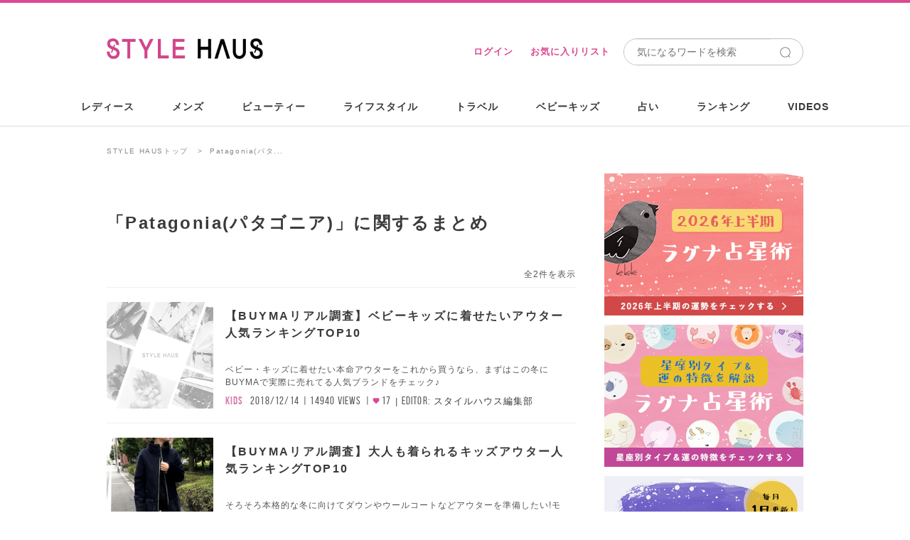

--- FILE ---
content_type: text/html; charset=utf-8
request_url: https://stylehaus.jp/keywords/Patagonia(%E3%83%91%E3%82%BF%E3%82%B4%E3%83%8B%E3%82%A2)/
body_size: 19522
content:
<!DOCTYPE html>
<html lang="ja">
<head>
  <meta charset="utf-8">
  <title>Patagonia(パタゴニア)の記事をチェック！-STYLE HAUS(スタイルハウス)</title>
  <meta http-equiv="X-UA-Compatible" content="IE=edge"/>
<script type="text/javascript">window.NREUM||(NREUM={});NREUM.info={"beacon":"bam.nr-data.net","errorBeacon":"bam.nr-data.net","licenseKey":"e8ce549684","applicationID":"23462818","transactionName":"c1dWTRZeWQlXFB5cUklPV0sAQhoWWglG","queueTime":0,"applicationTime":59,"agent":""}</script>
<script type="text/javascript">(window.NREUM||(NREUM={})).init={ajax:{deny_list:["bam.nr-data.net"]},feature_flags:["soft_nav"]};(window.NREUM||(NREUM={})).loader_config={licenseKey:"e8ce549684",applicationID:"23462818",browserID:"23462832"};;/*! For license information please see nr-loader-rum-1.308.0.min.js.LICENSE.txt */
(()=>{var e,t,r={163:(e,t,r)=>{"use strict";r.d(t,{j:()=>E});var n=r(384),i=r(1741);var a=r(2555);r(860).K7.genericEvents;const s="experimental.resources",o="register",c=e=>{if(!e||"string"!=typeof e)return!1;try{document.createDocumentFragment().querySelector(e)}catch{return!1}return!0};var d=r(2614),u=r(944),l=r(8122);const f="[data-nr-mask]",g=e=>(0,l.a)(e,(()=>{const e={feature_flags:[],experimental:{allow_registered_children:!1,resources:!1},mask_selector:"*",block_selector:"[data-nr-block]",mask_input_options:{color:!1,date:!1,"datetime-local":!1,email:!1,month:!1,number:!1,range:!1,search:!1,tel:!1,text:!1,time:!1,url:!1,week:!1,textarea:!1,select:!1,password:!0}};return{ajax:{deny_list:void 0,block_internal:!0,enabled:!0,autoStart:!0},api:{get allow_registered_children(){return e.feature_flags.includes(o)||e.experimental.allow_registered_children},set allow_registered_children(t){e.experimental.allow_registered_children=t},duplicate_registered_data:!1},browser_consent_mode:{enabled:!1},distributed_tracing:{enabled:void 0,exclude_newrelic_header:void 0,cors_use_newrelic_header:void 0,cors_use_tracecontext_headers:void 0,allowed_origins:void 0},get feature_flags(){return e.feature_flags},set feature_flags(t){e.feature_flags=t},generic_events:{enabled:!0,autoStart:!0},harvest:{interval:30},jserrors:{enabled:!0,autoStart:!0},logging:{enabled:!0,autoStart:!0},metrics:{enabled:!0,autoStart:!0},obfuscate:void 0,page_action:{enabled:!0},page_view_event:{enabled:!0,autoStart:!0},page_view_timing:{enabled:!0,autoStart:!0},performance:{capture_marks:!1,capture_measures:!1,capture_detail:!0,resources:{get enabled(){return e.feature_flags.includes(s)||e.experimental.resources},set enabled(t){e.experimental.resources=t},asset_types:[],first_party_domains:[],ignore_newrelic:!0}},privacy:{cookies_enabled:!0},proxy:{assets:void 0,beacon:void 0},session:{expiresMs:d.wk,inactiveMs:d.BB},session_replay:{autoStart:!0,enabled:!1,preload:!1,sampling_rate:10,error_sampling_rate:100,collect_fonts:!1,inline_images:!1,fix_stylesheets:!0,mask_all_inputs:!0,get mask_text_selector(){return e.mask_selector},set mask_text_selector(t){c(t)?e.mask_selector="".concat(t,",").concat(f):""===t||null===t?e.mask_selector=f:(0,u.R)(5,t)},get block_class(){return"nr-block"},get ignore_class(){return"nr-ignore"},get mask_text_class(){return"nr-mask"},get block_selector(){return e.block_selector},set block_selector(t){c(t)?e.block_selector+=",".concat(t):""!==t&&(0,u.R)(6,t)},get mask_input_options(){return e.mask_input_options},set mask_input_options(t){t&&"object"==typeof t?e.mask_input_options={...t,password:!0}:(0,u.R)(7,t)}},session_trace:{enabled:!0,autoStart:!0},soft_navigations:{enabled:!0,autoStart:!0},spa:{enabled:!0,autoStart:!0},ssl:void 0,user_actions:{enabled:!0,elementAttributes:["id","className","tagName","type"]}}})());var p=r(6154),m=r(9324);let h=0;const v={buildEnv:m.F3,distMethod:m.Xs,version:m.xv,originTime:p.WN},b={consented:!1},y={appMetadata:{},get consented(){return this.session?.state?.consent||b.consented},set consented(e){b.consented=e},customTransaction:void 0,denyList:void 0,disabled:!1,harvester:void 0,isolatedBacklog:!1,isRecording:!1,loaderType:void 0,maxBytes:3e4,obfuscator:void 0,onerror:void 0,ptid:void 0,releaseIds:{},session:void 0,timeKeeper:void 0,registeredEntities:[],jsAttributesMetadata:{bytes:0},get harvestCount(){return++h}},_=e=>{const t=(0,l.a)(e,y),r=Object.keys(v).reduce((e,t)=>(e[t]={value:v[t],writable:!1,configurable:!0,enumerable:!0},e),{});return Object.defineProperties(t,r)};var w=r(5701);const x=e=>{const t=e.startsWith("http");e+="/",r.p=t?e:"https://"+e};var R=r(7836),k=r(3241);const A={accountID:void 0,trustKey:void 0,agentID:void 0,licenseKey:void 0,applicationID:void 0,xpid:void 0},S=e=>(0,l.a)(e,A),T=new Set;function E(e,t={},r,s){let{init:o,info:c,loader_config:d,runtime:u={},exposed:l=!0}=t;if(!c){const e=(0,n.pV)();o=e.init,c=e.info,d=e.loader_config}e.init=g(o||{}),e.loader_config=S(d||{}),c.jsAttributes??={},p.bv&&(c.jsAttributes.isWorker=!0),e.info=(0,a.D)(c);const f=e.init,m=[c.beacon,c.errorBeacon];T.has(e.agentIdentifier)||(f.proxy.assets&&(x(f.proxy.assets),m.push(f.proxy.assets)),f.proxy.beacon&&m.push(f.proxy.beacon),e.beacons=[...m],function(e){const t=(0,n.pV)();Object.getOwnPropertyNames(i.W.prototype).forEach(r=>{const n=i.W.prototype[r];if("function"!=typeof n||"constructor"===n)return;let a=t[r];e[r]&&!1!==e.exposed&&"micro-agent"!==e.runtime?.loaderType&&(t[r]=(...t)=>{const n=e[r](...t);return a?a(...t):n})})}(e),(0,n.US)("activatedFeatures",w.B)),u.denyList=[...f.ajax.deny_list||[],...f.ajax.block_internal?m:[]],u.ptid=e.agentIdentifier,u.loaderType=r,e.runtime=_(u),T.has(e.agentIdentifier)||(e.ee=R.ee.get(e.agentIdentifier),e.exposed=l,(0,k.W)({agentIdentifier:e.agentIdentifier,drained:!!w.B?.[e.agentIdentifier],type:"lifecycle",name:"initialize",feature:void 0,data:e.config})),T.add(e.agentIdentifier)}},384:(e,t,r)=>{"use strict";r.d(t,{NT:()=>s,US:()=>u,Zm:()=>o,bQ:()=>d,dV:()=>c,pV:()=>l});var n=r(6154),i=r(1863),a=r(1910);const s={beacon:"bam.nr-data.net",errorBeacon:"bam.nr-data.net"};function o(){return n.gm.NREUM||(n.gm.NREUM={}),void 0===n.gm.newrelic&&(n.gm.newrelic=n.gm.NREUM),n.gm.NREUM}function c(){let e=o();return e.o||(e.o={ST:n.gm.setTimeout,SI:n.gm.setImmediate||n.gm.setInterval,CT:n.gm.clearTimeout,XHR:n.gm.XMLHttpRequest,REQ:n.gm.Request,EV:n.gm.Event,PR:n.gm.Promise,MO:n.gm.MutationObserver,FETCH:n.gm.fetch,WS:n.gm.WebSocket},(0,a.i)(...Object.values(e.o))),e}function d(e,t){let r=o();r.initializedAgents??={},t.initializedAt={ms:(0,i.t)(),date:new Date},r.initializedAgents[e]=t}function u(e,t){o()[e]=t}function l(){return function(){let e=o();const t=e.info||{};e.info={beacon:s.beacon,errorBeacon:s.errorBeacon,...t}}(),function(){let e=o();const t=e.init||{};e.init={...t}}(),c(),function(){let e=o();const t=e.loader_config||{};e.loader_config={...t}}(),o()}},782:(e,t,r)=>{"use strict";r.d(t,{T:()=>n});const n=r(860).K7.pageViewTiming},860:(e,t,r)=>{"use strict";r.d(t,{$J:()=>u,K7:()=>c,P3:()=>d,XX:()=>i,Yy:()=>o,df:()=>a,qY:()=>n,v4:()=>s});const n="events",i="jserrors",a="browser/blobs",s="rum",o="browser/logs",c={ajax:"ajax",genericEvents:"generic_events",jserrors:i,logging:"logging",metrics:"metrics",pageAction:"page_action",pageViewEvent:"page_view_event",pageViewTiming:"page_view_timing",sessionReplay:"session_replay",sessionTrace:"session_trace",softNav:"soft_navigations",spa:"spa"},d={[c.pageViewEvent]:1,[c.pageViewTiming]:2,[c.metrics]:3,[c.jserrors]:4,[c.spa]:5,[c.ajax]:6,[c.sessionTrace]:7,[c.softNav]:8,[c.sessionReplay]:9,[c.logging]:10,[c.genericEvents]:11},u={[c.pageViewEvent]:s,[c.pageViewTiming]:n,[c.ajax]:n,[c.spa]:n,[c.softNav]:n,[c.metrics]:i,[c.jserrors]:i,[c.sessionTrace]:a,[c.sessionReplay]:a,[c.logging]:o,[c.genericEvents]:"ins"}},944:(e,t,r)=>{"use strict";r.d(t,{R:()=>i});var n=r(3241);function i(e,t){"function"==typeof console.debug&&(console.debug("New Relic Warning: https://github.com/newrelic/newrelic-browser-agent/blob/main/docs/warning-codes.md#".concat(e),t),(0,n.W)({agentIdentifier:null,drained:null,type:"data",name:"warn",feature:"warn",data:{code:e,secondary:t}}))}},1687:(e,t,r)=>{"use strict";r.d(t,{Ak:()=>d,Ze:()=>f,x3:()=>u});var n=r(3241),i=r(7836),a=r(3606),s=r(860),o=r(2646);const c={};function d(e,t){const r={staged:!1,priority:s.P3[t]||0};l(e),c[e].get(t)||c[e].set(t,r)}function u(e,t){e&&c[e]&&(c[e].get(t)&&c[e].delete(t),p(e,t,!1),c[e].size&&g(e))}function l(e){if(!e)throw new Error("agentIdentifier required");c[e]||(c[e]=new Map)}function f(e="",t="feature",r=!1){if(l(e),!e||!c[e].get(t)||r)return p(e,t);c[e].get(t).staged=!0,g(e)}function g(e){const t=Array.from(c[e]);t.every(([e,t])=>t.staged)&&(t.sort((e,t)=>e[1].priority-t[1].priority),t.forEach(([t])=>{c[e].delete(t),p(e,t)}))}function p(e,t,r=!0){const s=e?i.ee.get(e):i.ee,c=a.i.handlers;if(!s.aborted&&s.backlog&&c){if((0,n.W)({agentIdentifier:e,type:"lifecycle",name:"drain",feature:t}),r){const e=s.backlog[t],r=c[t];if(r){for(let t=0;e&&t<e.length;++t)m(e[t],r);Object.entries(r).forEach(([e,t])=>{Object.values(t||{}).forEach(t=>{t[0]?.on&&t[0]?.context()instanceof o.y&&t[0].on(e,t[1])})})}}s.isolatedBacklog||delete c[t],s.backlog[t]=null,s.emit("drain-"+t,[])}}function m(e,t){var r=e[1];Object.values(t[r]||{}).forEach(t=>{var r=e[0];if(t[0]===r){var n=t[1],i=e[3],a=e[2];n.apply(i,a)}})}},1738:(e,t,r)=>{"use strict";r.d(t,{U:()=>g,Y:()=>f});var n=r(3241),i=r(9908),a=r(1863),s=r(944),o=r(5701),c=r(3969),d=r(8362),u=r(860),l=r(4261);function f(e,t,r,a){const f=a||r;!f||f[e]&&f[e]!==d.d.prototype[e]||(f[e]=function(){(0,i.p)(c.xV,["API/"+e+"/called"],void 0,u.K7.metrics,r.ee),(0,n.W)({agentIdentifier:r.agentIdentifier,drained:!!o.B?.[r.agentIdentifier],type:"data",name:"api",feature:l.Pl+e,data:{}});try{return t.apply(this,arguments)}catch(e){(0,s.R)(23,e)}})}function g(e,t,r,n,s){const o=e.info;null===r?delete o.jsAttributes[t]:o.jsAttributes[t]=r,(s||null===r)&&(0,i.p)(l.Pl+n,[(0,a.t)(),t,r],void 0,"session",e.ee)}},1741:(e,t,r)=>{"use strict";r.d(t,{W:()=>a});var n=r(944),i=r(4261);class a{#e(e,...t){if(this[e]!==a.prototype[e])return this[e](...t);(0,n.R)(35,e)}addPageAction(e,t){return this.#e(i.hG,e,t)}register(e){return this.#e(i.eY,e)}recordCustomEvent(e,t){return this.#e(i.fF,e,t)}setPageViewName(e,t){return this.#e(i.Fw,e,t)}setCustomAttribute(e,t,r){return this.#e(i.cD,e,t,r)}noticeError(e,t){return this.#e(i.o5,e,t)}setUserId(e,t=!1){return this.#e(i.Dl,e,t)}setApplicationVersion(e){return this.#e(i.nb,e)}setErrorHandler(e){return this.#e(i.bt,e)}addRelease(e,t){return this.#e(i.k6,e,t)}log(e,t){return this.#e(i.$9,e,t)}start(){return this.#e(i.d3)}finished(e){return this.#e(i.BL,e)}recordReplay(){return this.#e(i.CH)}pauseReplay(){return this.#e(i.Tb)}addToTrace(e){return this.#e(i.U2,e)}setCurrentRouteName(e){return this.#e(i.PA,e)}interaction(e){return this.#e(i.dT,e)}wrapLogger(e,t,r){return this.#e(i.Wb,e,t,r)}measure(e,t){return this.#e(i.V1,e,t)}consent(e){return this.#e(i.Pv,e)}}},1863:(e,t,r)=>{"use strict";function n(){return Math.floor(performance.now())}r.d(t,{t:()=>n})},1910:(e,t,r)=>{"use strict";r.d(t,{i:()=>a});var n=r(944);const i=new Map;function a(...e){return e.every(e=>{if(i.has(e))return i.get(e);const t="function"==typeof e?e.toString():"",r=t.includes("[native code]"),a=t.includes("nrWrapper");return r||a||(0,n.R)(64,e?.name||t),i.set(e,r),r})}},2555:(e,t,r)=>{"use strict";r.d(t,{D:()=>o,f:()=>s});var n=r(384),i=r(8122);const a={beacon:n.NT.beacon,errorBeacon:n.NT.errorBeacon,licenseKey:void 0,applicationID:void 0,sa:void 0,queueTime:void 0,applicationTime:void 0,ttGuid:void 0,user:void 0,account:void 0,product:void 0,extra:void 0,jsAttributes:{},userAttributes:void 0,atts:void 0,transactionName:void 0,tNamePlain:void 0};function s(e){try{return!!e.licenseKey&&!!e.errorBeacon&&!!e.applicationID}catch(e){return!1}}const o=e=>(0,i.a)(e,a)},2614:(e,t,r)=>{"use strict";r.d(t,{BB:()=>s,H3:()=>n,g:()=>d,iL:()=>c,tS:()=>o,uh:()=>i,wk:()=>a});const n="NRBA",i="SESSION",a=144e5,s=18e5,o={STARTED:"session-started",PAUSE:"session-pause",RESET:"session-reset",RESUME:"session-resume",UPDATE:"session-update"},c={SAME_TAB:"same-tab",CROSS_TAB:"cross-tab"},d={OFF:0,FULL:1,ERROR:2}},2646:(e,t,r)=>{"use strict";r.d(t,{y:()=>n});class n{constructor(e){this.contextId=e}}},2843:(e,t,r)=>{"use strict";r.d(t,{G:()=>a,u:()=>i});var n=r(3878);function i(e,t=!1,r,i){(0,n.DD)("visibilitychange",function(){if(t)return void("hidden"===document.visibilityState&&e());e(document.visibilityState)},r,i)}function a(e,t,r){(0,n.sp)("pagehide",e,t,r)}},3241:(e,t,r)=>{"use strict";r.d(t,{W:()=>a});var n=r(6154);const i="newrelic";function a(e={}){try{n.gm.dispatchEvent(new CustomEvent(i,{detail:e}))}catch(e){}}},3606:(e,t,r)=>{"use strict";r.d(t,{i:()=>a});var n=r(9908);a.on=s;var i=a.handlers={};function a(e,t,r,a){s(a||n.d,i,e,t,r)}function s(e,t,r,i,a){a||(a="feature"),e||(e=n.d);var s=t[a]=t[a]||{};(s[r]=s[r]||[]).push([e,i])}},3878:(e,t,r)=>{"use strict";function n(e,t){return{capture:e,passive:!1,signal:t}}function i(e,t,r=!1,i){window.addEventListener(e,t,n(r,i))}function a(e,t,r=!1,i){document.addEventListener(e,t,n(r,i))}r.d(t,{DD:()=>a,jT:()=>n,sp:()=>i})},3969:(e,t,r)=>{"use strict";r.d(t,{TZ:()=>n,XG:()=>o,rs:()=>i,xV:()=>s,z_:()=>a});const n=r(860).K7.metrics,i="sm",a="cm",s="storeSupportabilityMetrics",o="storeEventMetrics"},4234:(e,t,r)=>{"use strict";r.d(t,{W:()=>a});var n=r(7836),i=r(1687);class a{constructor(e,t){this.agentIdentifier=e,this.ee=n.ee.get(e),this.featureName=t,this.blocked=!1}deregisterDrain(){(0,i.x3)(this.agentIdentifier,this.featureName)}}},4261:(e,t,r)=>{"use strict";r.d(t,{$9:()=>d,BL:()=>o,CH:()=>g,Dl:()=>_,Fw:()=>y,PA:()=>h,Pl:()=>n,Pv:()=>k,Tb:()=>l,U2:()=>a,V1:()=>R,Wb:()=>x,bt:()=>b,cD:()=>v,d3:()=>w,dT:()=>c,eY:()=>p,fF:()=>f,hG:()=>i,k6:()=>s,nb:()=>m,o5:()=>u});const n="api-",i="addPageAction",a="addToTrace",s="addRelease",o="finished",c="interaction",d="log",u="noticeError",l="pauseReplay",f="recordCustomEvent",g="recordReplay",p="register",m="setApplicationVersion",h="setCurrentRouteName",v="setCustomAttribute",b="setErrorHandler",y="setPageViewName",_="setUserId",w="start",x="wrapLogger",R="measure",k="consent"},5289:(e,t,r)=>{"use strict";r.d(t,{GG:()=>s,Qr:()=>c,sB:()=>o});var n=r(3878),i=r(6389);function a(){return"undefined"==typeof document||"complete"===document.readyState}function s(e,t){if(a())return e();const r=(0,i.J)(e),s=setInterval(()=>{a()&&(clearInterval(s),r())},500);(0,n.sp)("load",r,t)}function o(e){if(a())return e();(0,n.DD)("DOMContentLoaded",e)}function c(e){if(a())return e();(0,n.sp)("popstate",e)}},5607:(e,t,r)=>{"use strict";r.d(t,{W:()=>n});const n=(0,r(9566).bz)()},5701:(e,t,r)=>{"use strict";r.d(t,{B:()=>a,t:()=>s});var n=r(3241);const i=new Set,a={};function s(e,t){const r=t.agentIdentifier;a[r]??={},e&&"object"==typeof e&&(i.has(r)||(t.ee.emit("rumresp",[e]),a[r]=e,i.add(r),(0,n.W)({agentIdentifier:r,loaded:!0,drained:!0,type:"lifecycle",name:"load",feature:void 0,data:e})))}},6154:(e,t,r)=>{"use strict";r.d(t,{OF:()=>c,RI:()=>i,WN:()=>u,bv:()=>a,eN:()=>l,gm:()=>s,mw:()=>o,sb:()=>d});var n=r(1863);const i="undefined"!=typeof window&&!!window.document,a="undefined"!=typeof WorkerGlobalScope&&("undefined"!=typeof self&&self instanceof WorkerGlobalScope&&self.navigator instanceof WorkerNavigator||"undefined"!=typeof globalThis&&globalThis instanceof WorkerGlobalScope&&globalThis.navigator instanceof WorkerNavigator),s=i?window:"undefined"!=typeof WorkerGlobalScope&&("undefined"!=typeof self&&self instanceof WorkerGlobalScope&&self||"undefined"!=typeof globalThis&&globalThis instanceof WorkerGlobalScope&&globalThis),o=Boolean("hidden"===s?.document?.visibilityState),c=/iPad|iPhone|iPod/.test(s.navigator?.userAgent),d=c&&"undefined"==typeof SharedWorker,u=((()=>{const e=s.navigator?.userAgent?.match(/Firefox[/\s](\d+\.\d+)/);Array.isArray(e)&&e.length>=2&&e[1]})(),Date.now()-(0,n.t)()),l=()=>"undefined"!=typeof PerformanceNavigationTiming&&s?.performance?.getEntriesByType("navigation")?.[0]?.responseStart},6389:(e,t,r)=>{"use strict";function n(e,t=500,r={}){const n=r?.leading||!1;let i;return(...r)=>{n&&void 0===i&&(e.apply(this,r),i=setTimeout(()=>{i=clearTimeout(i)},t)),n||(clearTimeout(i),i=setTimeout(()=>{e.apply(this,r)},t))}}function i(e){let t=!1;return(...r)=>{t||(t=!0,e.apply(this,r))}}r.d(t,{J:()=>i,s:()=>n})},6630:(e,t,r)=>{"use strict";r.d(t,{T:()=>n});const n=r(860).K7.pageViewEvent},7699:(e,t,r)=>{"use strict";r.d(t,{It:()=>a,KC:()=>o,No:()=>i,qh:()=>s});var n=r(860);const i=16e3,a=1e6,s="SESSION_ERROR",o={[n.K7.logging]:!0,[n.K7.genericEvents]:!1,[n.K7.jserrors]:!1,[n.K7.ajax]:!1}},7836:(e,t,r)=>{"use strict";r.d(t,{P:()=>o,ee:()=>c});var n=r(384),i=r(8990),a=r(2646),s=r(5607);const o="nr@context:".concat(s.W),c=function e(t,r){var n={},s={},u={},l=!1;try{l=16===r.length&&d.initializedAgents?.[r]?.runtime.isolatedBacklog}catch(e){}var f={on:p,addEventListener:p,removeEventListener:function(e,t){var r=n[e];if(!r)return;for(var i=0;i<r.length;i++)r[i]===t&&r.splice(i,1)},emit:function(e,r,n,i,a){!1!==a&&(a=!0);if(c.aborted&&!i)return;t&&a&&t.emit(e,r,n);var o=g(n);m(e).forEach(e=>{e.apply(o,r)});var d=v()[s[e]];d&&d.push([f,e,r,o]);return o},get:h,listeners:m,context:g,buffer:function(e,t){const r=v();if(t=t||"feature",f.aborted)return;Object.entries(e||{}).forEach(([e,n])=>{s[n]=t,t in r||(r[t]=[])})},abort:function(){f._aborted=!0,Object.keys(f.backlog).forEach(e=>{delete f.backlog[e]})},isBuffering:function(e){return!!v()[s[e]]},debugId:r,backlog:l?{}:t&&"object"==typeof t.backlog?t.backlog:{},isolatedBacklog:l};return Object.defineProperty(f,"aborted",{get:()=>{let e=f._aborted||!1;return e||(t&&(e=t.aborted),e)}}),f;function g(e){return e&&e instanceof a.y?e:e?(0,i.I)(e,o,()=>new a.y(o)):new a.y(o)}function p(e,t){n[e]=m(e).concat(t)}function m(e){return n[e]||[]}function h(t){return u[t]=u[t]||e(f,t)}function v(){return f.backlog}}(void 0,"globalEE"),d=(0,n.Zm)();d.ee||(d.ee=c)},8122:(e,t,r)=>{"use strict";r.d(t,{a:()=>i});var n=r(944);function i(e,t){try{if(!e||"object"!=typeof e)return(0,n.R)(3);if(!t||"object"!=typeof t)return(0,n.R)(4);const r=Object.create(Object.getPrototypeOf(t),Object.getOwnPropertyDescriptors(t)),a=0===Object.keys(r).length?e:r;for(let s in a)if(void 0!==e[s])try{if(null===e[s]){r[s]=null;continue}Array.isArray(e[s])&&Array.isArray(t[s])?r[s]=Array.from(new Set([...e[s],...t[s]])):"object"==typeof e[s]&&"object"==typeof t[s]?r[s]=i(e[s],t[s]):r[s]=e[s]}catch(e){r[s]||(0,n.R)(1,e)}return r}catch(e){(0,n.R)(2,e)}}},8362:(e,t,r)=>{"use strict";r.d(t,{d:()=>a});var n=r(9566),i=r(1741);class a extends i.W{agentIdentifier=(0,n.LA)(16)}},8374:(e,t,r)=>{r.nc=(()=>{try{return document?.currentScript?.nonce}catch(e){}return""})()},8990:(e,t,r)=>{"use strict";r.d(t,{I:()=>i});var n=Object.prototype.hasOwnProperty;function i(e,t,r){if(n.call(e,t))return e[t];var i=r();if(Object.defineProperty&&Object.keys)try{return Object.defineProperty(e,t,{value:i,writable:!0,enumerable:!1}),i}catch(e){}return e[t]=i,i}},9324:(e,t,r)=>{"use strict";r.d(t,{F3:()=>i,Xs:()=>a,xv:()=>n});const n="1.308.0",i="PROD",a="CDN"},9566:(e,t,r)=>{"use strict";r.d(t,{LA:()=>o,bz:()=>s});var n=r(6154);const i="xxxxxxxx-xxxx-4xxx-yxxx-xxxxxxxxxxxx";function a(e,t){return e?15&e[t]:16*Math.random()|0}function s(){const e=n.gm?.crypto||n.gm?.msCrypto;let t,r=0;return e&&e.getRandomValues&&(t=e.getRandomValues(new Uint8Array(30))),i.split("").map(e=>"x"===e?a(t,r++).toString(16):"y"===e?(3&a()|8).toString(16):e).join("")}function o(e){const t=n.gm?.crypto||n.gm?.msCrypto;let r,i=0;t&&t.getRandomValues&&(r=t.getRandomValues(new Uint8Array(e)));const s=[];for(var o=0;o<e;o++)s.push(a(r,i++).toString(16));return s.join("")}},9908:(e,t,r)=>{"use strict";r.d(t,{d:()=>n,p:()=>i});var n=r(7836).ee.get("handle");function i(e,t,r,i,a){a?(a.buffer([e],i),a.emit(e,t,r)):(n.buffer([e],i),n.emit(e,t,r))}}},n={};function i(e){var t=n[e];if(void 0!==t)return t.exports;var a=n[e]={exports:{}};return r[e](a,a.exports,i),a.exports}i.m=r,i.d=(e,t)=>{for(var r in t)i.o(t,r)&&!i.o(e,r)&&Object.defineProperty(e,r,{enumerable:!0,get:t[r]})},i.f={},i.e=e=>Promise.all(Object.keys(i.f).reduce((t,r)=>(i.f[r](e,t),t),[])),i.u=e=>"nr-rum-1.308.0.min.js",i.o=(e,t)=>Object.prototype.hasOwnProperty.call(e,t),e={},t="NRBA-1.308.0.PROD:",i.l=(r,n,a,s)=>{if(e[r])e[r].push(n);else{var o,c;if(void 0!==a)for(var d=document.getElementsByTagName("script"),u=0;u<d.length;u++){var l=d[u];if(l.getAttribute("src")==r||l.getAttribute("data-webpack")==t+a){o=l;break}}if(!o){c=!0;var f={296:"sha512-+MIMDsOcckGXa1EdWHqFNv7P+JUkd5kQwCBr3KE6uCvnsBNUrdSt4a/3/L4j4TxtnaMNjHpza2/erNQbpacJQA=="};(o=document.createElement("script")).charset="utf-8",i.nc&&o.setAttribute("nonce",i.nc),o.setAttribute("data-webpack",t+a),o.src=r,0!==o.src.indexOf(window.location.origin+"/")&&(o.crossOrigin="anonymous"),f[s]&&(o.integrity=f[s])}e[r]=[n];var g=(t,n)=>{o.onerror=o.onload=null,clearTimeout(p);var i=e[r];if(delete e[r],o.parentNode&&o.parentNode.removeChild(o),i&&i.forEach(e=>e(n)),t)return t(n)},p=setTimeout(g.bind(null,void 0,{type:"timeout",target:o}),12e4);o.onerror=g.bind(null,o.onerror),o.onload=g.bind(null,o.onload),c&&document.head.appendChild(o)}},i.r=e=>{"undefined"!=typeof Symbol&&Symbol.toStringTag&&Object.defineProperty(e,Symbol.toStringTag,{value:"Module"}),Object.defineProperty(e,"__esModule",{value:!0})},i.p="https://js-agent.newrelic.com/",(()=>{var e={374:0,840:0};i.f.j=(t,r)=>{var n=i.o(e,t)?e[t]:void 0;if(0!==n)if(n)r.push(n[2]);else{var a=new Promise((r,i)=>n=e[t]=[r,i]);r.push(n[2]=a);var s=i.p+i.u(t),o=new Error;i.l(s,r=>{if(i.o(e,t)&&(0!==(n=e[t])&&(e[t]=void 0),n)){var a=r&&("load"===r.type?"missing":r.type),s=r&&r.target&&r.target.src;o.message="Loading chunk "+t+" failed: ("+a+": "+s+")",o.name="ChunkLoadError",o.type=a,o.request=s,n[1](o)}},"chunk-"+t,t)}};var t=(t,r)=>{var n,a,[s,o,c]=r,d=0;if(s.some(t=>0!==e[t])){for(n in o)i.o(o,n)&&(i.m[n]=o[n]);if(c)c(i)}for(t&&t(r);d<s.length;d++)a=s[d],i.o(e,a)&&e[a]&&e[a][0](),e[a]=0},r=self["webpackChunk:NRBA-1.308.0.PROD"]=self["webpackChunk:NRBA-1.308.0.PROD"]||[];r.forEach(t.bind(null,0)),r.push=t.bind(null,r.push.bind(r))})(),(()=>{"use strict";i(8374);var e=i(8362),t=i(860);const r=Object.values(t.K7);var n=i(163);var a=i(9908),s=i(1863),o=i(4261),c=i(1738);var d=i(1687),u=i(4234),l=i(5289),f=i(6154),g=i(944),p=i(384);const m=e=>f.RI&&!0===e?.privacy.cookies_enabled;function h(e){return!!(0,p.dV)().o.MO&&m(e)&&!0===e?.session_trace.enabled}var v=i(6389),b=i(7699);class y extends u.W{constructor(e,t){super(e.agentIdentifier,t),this.agentRef=e,this.abortHandler=void 0,this.featAggregate=void 0,this.loadedSuccessfully=void 0,this.onAggregateImported=new Promise(e=>{this.loadedSuccessfully=e}),this.deferred=Promise.resolve(),!1===e.init[this.featureName].autoStart?this.deferred=new Promise((t,r)=>{this.ee.on("manual-start-all",(0,v.J)(()=>{(0,d.Ak)(e.agentIdentifier,this.featureName),t()}))}):(0,d.Ak)(e.agentIdentifier,t)}importAggregator(e,t,r={}){if(this.featAggregate)return;const n=async()=>{let n;await this.deferred;try{if(m(e.init)){const{setupAgentSession:t}=await i.e(296).then(i.bind(i,3305));n=t(e)}}catch(e){(0,g.R)(20,e),this.ee.emit("internal-error",[e]),(0,a.p)(b.qh,[e],void 0,this.featureName,this.ee)}try{if(!this.#t(this.featureName,n,e.init))return(0,d.Ze)(this.agentIdentifier,this.featureName),void this.loadedSuccessfully(!1);const{Aggregate:i}=await t();this.featAggregate=new i(e,r),e.runtime.harvester.initializedAggregates.push(this.featAggregate),this.loadedSuccessfully(!0)}catch(e){(0,g.R)(34,e),this.abortHandler?.(),(0,d.Ze)(this.agentIdentifier,this.featureName,!0),this.loadedSuccessfully(!1),this.ee&&this.ee.abort()}};f.RI?(0,l.GG)(()=>n(),!0):n()}#t(e,r,n){if(this.blocked)return!1;switch(e){case t.K7.sessionReplay:return h(n)&&!!r;case t.K7.sessionTrace:return!!r;default:return!0}}}var _=i(6630),w=i(2614),x=i(3241);class R extends y{static featureName=_.T;constructor(e){var t;super(e,_.T),this.setupInspectionEvents(e.agentIdentifier),t=e,(0,c.Y)(o.Fw,function(e,r){"string"==typeof e&&("/"!==e.charAt(0)&&(e="/"+e),t.runtime.customTransaction=(r||"http://custom.transaction")+e,(0,a.p)(o.Pl+o.Fw,[(0,s.t)()],void 0,void 0,t.ee))},t),this.importAggregator(e,()=>i.e(296).then(i.bind(i,3943)))}setupInspectionEvents(e){const t=(t,r)=>{t&&(0,x.W)({agentIdentifier:e,timeStamp:t.timeStamp,loaded:"complete"===t.target.readyState,type:"window",name:r,data:t.target.location+""})};(0,l.sB)(e=>{t(e,"DOMContentLoaded")}),(0,l.GG)(e=>{t(e,"load")}),(0,l.Qr)(e=>{t(e,"navigate")}),this.ee.on(w.tS.UPDATE,(t,r)=>{(0,x.W)({agentIdentifier:e,type:"lifecycle",name:"session",data:r})})}}class k extends e.d{constructor(e){var t;(super(),f.gm)?(this.features={},(0,p.bQ)(this.agentIdentifier,this),this.desiredFeatures=new Set(e.features||[]),this.desiredFeatures.add(R),(0,n.j)(this,e,e.loaderType||"agent"),t=this,(0,c.Y)(o.cD,function(e,r,n=!1){if("string"==typeof e){if(["string","number","boolean"].includes(typeof r)||null===r)return(0,c.U)(t,e,r,o.cD,n);(0,g.R)(40,typeof r)}else(0,g.R)(39,typeof e)},t),function(e){(0,c.Y)(o.Dl,function(t,r=!1){if("string"!=typeof t&&null!==t)return void(0,g.R)(41,typeof t);const n=e.info.jsAttributes["enduser.id"];r&&null!=n&&n!==t?(0,a.p)(o.Pl+"setUserIdAndResetSession",[t],void 0,"session",e.ee):(0,c.U)(e,"enduser.id",t,o.Dl,!0)},e)}(this),function(e){(0,c.Y)(o.nb,function(t){if("string"==typeof t||null===t)return(0,c.U)(e,"application.version",t,o.nb,!1);(0,g.R)(42,typeof t)},e)}(this),function(e){(0,c.Y)(o.d3,function(){e.ee.emit("manual-start-all")},e)}(this),function(e){(0,c.Y)(o.Pv,function(t=!0){if("boolean"==typeof t){if((0,a.p)(o.Pl+o.Pv,[t],void 0,"session",e.ee),e.runtime.consented=t,t){const t=e.features.page_view_event;t.onAggregateImported.then(e=>{const r=t.featAggregate;e&&!r.sentRum&&r.sendRum()})}}else(0,g.R)(65,typeof t)},e)}(this),this.run()):(0,g.R)(21)}get config(){return{info:this.info,init:this.init,loader_config:this.loader_config,runtime:this.runtime}}get api(){return this}run(){try{const e=function(e){const t={};return r.forEach(r=>{t[r]=!!e[r]?.enabled}),t}(this.init),n=[...this.desiredFeatures];n.sort((e,r)=>t.P3[e.featureName]-t.P3[r.featureName]),n.forEach(r=>{if(!e[r.featureName]&&r.featureName!==t.K7.pageViewEvent)return;if(r.featureName===t.K7.spa)return void(0,g.R)(67);const n=function(e){switch(e){case t.K7.ajax:return[t.K7.jserrors];case t.K7.sessionTrace:return[t.K7.ajax,t.K7.pageViewEvent];case t.K7.sessionReplay:return[t.K7.sessionTrace];case t.K7.pageViewTiming:return[t.K7.pageViewEvent];default:return[]}}(r.featureName).filter(e=>!(e in this.features));n.length>0&&(0,g.R)(36,{targetFeature:r.featureName,missingDependencies:n}),this.features[r.featureName]=new r(this)})}catch(e){(0,g.R)(22,e);for(const e in this.features)this.features[e].abortHandler?.();const t=(0,p.Zm)();delete t.initializedAgents[this.agentIdentifier]?.features,delete this.sharedAggregator;return t.ee.get(this.agentIdentifier).abort(),!1}}}var A=i(2843),S=i(782);class T extends y{static featureName=S.T;constructor(e){super(e,S.T),f.RI&&((0,A.u)(()=>(0,a.p)("docHidden",[(0,s.t)()],void 0,S.T,this.ee),!0),(0,A.G)(()=>(0,a.p)("winPagehide",[(0,s.t)()],void 0,S.T,this.ee)),this.importAggregator(e,()=>i.e(296).then(i.bind(i,2117))))}}var E=i(3969);class I extends y{static featureName=E.TZ;constructor(e){super(e,E.TZ),f.RI&&document.addEventListener("securitypolicyviolation",e=>{(0,a.p)(E.xV,["Generic/CSPViolation/Detected"],void 0,this.featureName,this.ee)}),this.importAggregator(e,()=>i.e(296).then(i.bind(i,9623)))}}new k({features:[R,T,I],loaderType:"lite"})})()})();</script>
  <meta name="viewport" content="width=device-width, initial-scale=1.0">
  <link href="/assets/application-f53c359095c5276c5678207b0cb4c640.css" media="all" rel="stylesheet" />
  <script src="/assets/application-34964d7f00a1f0b2ecda142b69212164.js"></script>
  <meta content="authenticity_token" name="csrf-param" />
<meta content="miCBczKUVbamZSxca0BrFwqj7fs8bk7ISTOX3kFSVeU=" name="csrf-token" />
  <link href="/assets/favicon-3f9a38807f103829fe5519bcf0455f34.ico" rel="shortcut icon" type="image/vnd.microsoft.icon" />
  <meta content="stylehaus,スタイルハウス,ファッション,FASHION,ビューティ,BEAUTY,ライフスタイル,LIFESTYLE,コーディネート,ブランド,コスメ,メイクアップ,ヘアアレンジ,インテリア" name="keywords" />
<meta content="Patagonia(パタゴニア)の記事をチェック！-STYLE HAUS(スタイルハウス)はおしゃれを楽しみたいすべての方へ旬なファッション情報をお届けします。" name="description" />
  <meta content="https://stylehaus.jp/keywords/Patagonia(%E3%83%91%E3%82%BF%E3%82%B4%E3%83%8B%E3%82%A2)/" property="og:url" />
<meta content="https://stylehaus.jp/assets/common/facebook_ogp-9e1627f97f9665d993bbb44e606280e1.png" property="og:image" />
<meta content="article" property="og:type" />
<meta content="Patagonia(パタゴニア)の記事をチェック！-STYLE HAUS(スタイルハウス)" property="og:title" />
<meta content="Patagonia(パタゴニア)の記事をチェック！-STYLE HAUS(スタイルハウス)はおしゃれを楽しみたいすべての方へ旬なファッション情報をお届けします。" property="og:description" />
<meta content="STYLE HAUS（スタイルハウス）" property="og:site_name" />
<meta content="summary_large_image" property="twitter:card" />
<meta content="@stylehaus_jp" property="twitter:site" />
  
  
  <link href="/assets/apple-touch-icon-ffc6c7a33a2f909194ba7815f04a0c0c.png" rel="apple-touch-icon" type="image/png" />

  <!--[if lt IE 9]>
    <script src="http://html5shim.googlecode.com/svn/trunk/html5.js"></script>
    <script src="//cdnjs.cloudflare.com/ajax/libs/respond.js/1.4.2/respond.min.js"></script>
    <![endif]-->
    <!-- Google Tag Manager -->
    <script>(function(w,d,s,l,i){w[l]=w[l]||[];w[l].push({'gtm.start':
      new Date().getTime(),event:'gtm.js'});var f=d.getElementsByTagName(s)[0],
        j=d.createElement(s),dl=l!='dataLayer'?'&l='+l:'';j.async=true;j.src=
        'https://www.googletagmanager.com/gtm.js?id='+i+dl;f.parentNode.insertBefore(j,f);
    })(window,document,'script','dataLayer','GTM-NP7P7DC');</script>
    <!-- End Google Tag Manager -->

    <!-- Google Analytics To GTM(_gaq) -->
    <script type="text/javascript">
      if (typeof _gaq === 'undefined' || typeof _gaq !== 'object') {
        var _gaq = {};
        _gaq.push =  function(array){
          if(array[0] === '_trackPageview'){
             dataLayer.push({
              'event': 'pageview',
              'pagePath': array[1]
            });
          }else if(array[0] === '_trackEvent'){
            dataLayer.push({
              'event': 'event',
              'category': array[1],
              'action': array[2],
              'label': array[3],
              'value': array[4]
            });
          }
        }
      }
    </script>
    
    <!-- End Google Analytics To GTM(_gaq) -->
  <link href="https://stylehaus.jp/feed.rss" rel="alternate" title="新着記事|STYLE HAUS(スタイルハウス)" type="application/rss+xml" />

</head>
<body class="desk">
    <!-- Google Tag Manager (noscript) -->
    <noscript><iframe src="https://www.googletagmanager.com/ns.html?id=GTM-NP7P7DC"
    height="0" width="0" style="display:none;visibility:hidden"></iframe></noscript>
    <!-- End Google Tag Manager (noscript) -->

  <div id="fb-root"></div>
  <script>(function(d, s, id) {
    var js, fjs = d.getElementsByTagName(s)[0];
    if (d.getElementById(id)) return;
    js = d.createElement(s); js.id = id;
    js.src = "//connect.facebook.net/en_US/sdk.js#xfbml=1&appId=1579680698933370&version=v2.0";
    fjs.parentNode.insertBefore(js, fjs);
  }(document, 'script', 'facebook-jssdk'));</script>


    <header id="header" class="header">
  <div class="header__nav">
    <div class="container">
      <div class="header__nav--left">
        <div class="header__nav--logo">
          <a href="/" onclick="javascript:_gaq.push([&#39;_trackPageview&#39;, &#39;/vt/pc/header/logo/&#39;]);"><img alt="世界中のリアルなトレンドがわかるファッションメディア-STYLE HAUS" src="/assets/common/logo-3fb2a8dbfd93584c875e071f1064dec9.png" /></a>
        </div>
      </div>
      <div class="header__nav--right">
          <a class="nav__link" href="/login/" onclick="javascript:_gaq.push([&#39;_trackPageview&#39;, &#39;/vt/pc/header/login/&#39;]);">ログイン</a>
        <a class="nav__link" href="/favorites/" onclick="javascript:_gaq.push([&#39;_trackPageview&#39;, &#39;/vt/pc/header/favoritelist/&#39;]);">お気に入りリスト</a>
        <div class="header__nav--search">
          <form accept-charset="UTF-8" action="/search/" id="search-form" method="get"><div style="display:none"></div>
              <input class="required" id="q" name="q" placeholder="気になるワードを検索" type="text" />
              <input data-disable-with="Searching..." type="submit" value="Search" />
</form>        </div>
      </div>
    </div>
  </div>
    <div class="gnav">
      <ul class="gnav__content">
        <li class="gnav__tab">
          <a href="/categories/fashion/women/" onclick="javascript:_gaq.push([&#39;_trackPageview&#39;,&#39;/vt/pc/menu/category/fashion/women&#39;]);">レディース</a>
          <ul class="gnav__submenu">
            <li><a href="/categories/fashion/women/coordinate/" onclick="javascript:_gaq.push([&#39;_trackPageview&#39;,&#39;/vt/pc/menu/category/women/coordinate&#39;]);">コーディネート・スタイリング</a></li>
            <li><a href="/categories/fashion/women/bag/" onclick="javascript:_gaq.push([&#39;_trackPageview&#39;,&#39;/vt/pc/menu/category/women/bag&#39;]);">バッグ・カバン</a></li>
            <li><a href="/categories/fashion/women/shoes/" onclick="javascript:_gaq.push([&#39;_trackPageview&#39;,&#39;/vt/pc/menu/category/women/shoes&#39;]);">靴・シューズ</a></li>
            <li><a href="/categories/fashion/women/wallet/" onclick="javascript:_gaq.push([&#39;_trackPageview&#39;,&#39;/vt/pc/menu/category/women/wallet&#39;]);">財布</a></li>
            <li><a href="/categories/fashion/women/tops/" onclick="javascript:_gaq.push([&#39;_trackPageview&#39;,&#39;/vt/pc/menu/category/women/tops&#39;]);">トップス</a></li>
            <li><a href="/categories/fashion/women/dress/" onclick="javascript:_gaq.push([&#39;_trackPageview&#39;,&#39;/vt/pc/menu/category/women/dress&#39;]);">ワンピース・オールインワン</a></li>
            <li><a href="/categories/fashion/women/bottoms/" onclick="javascript:_gaq.push([&#39;_trackPageview&#39;,&#39;/vt/pc/menu/category/women/bottoms&#39;]);">ボトムス</a></li>
            <li><a href="/categories/fashion/women/outer/" onclick="javascript:_gaq.push([&#39;_trackPageview&#39;,&#39;/vt/pc/menu/category/women/outer&#39;]);">アウター</a></li>
            <li><a href="/categories/fashion/women/mobile-accessories/" onclick="javascript:_gaq.push([&#39;_trackPageview&#39;,&#39;/vt/pc/menu/category/women/mobile-accessories&#39;]);">iPhoneケース・スマホケース</a></li>
            <li><a href="/categories/fashion/women/accessories/" onclick="javascript:_gaq.push([&#39;_trackPageview&#39;,&#39;/vt/pc/menu/category/women/accessories&#39;]);">アクセサリー・ジュエリー</a></li>
            <li><a href="/categories/fashion/women/hat/" onclick="javascript:_gaq.push([&#39;_trackPageview&#39;,&#39;/vt/pc/menu/category/women/hat&#39;]);">帽子</a></li>
            <li><a href="/categories/fashion/women/swimwear/" onclick="javascript:_gaq.push([&#39;_trackPageview&#39;,&#39;/vt/pc/menu/category/women/swimwear&#39;]);">水着・ビーチグッズ</a></li>
            <li><a href="/categories/fashion/women/formal/" onclick="javascript:_gaq.push([&#39;_trackPageview&#39;,&#39;/vt/pc/menu/category/women/formal&#39;]);">ブライダル・パーティー</a></li>
            <li><a href="/categories/fashion/women/goods/" onclick="javascript:_gaq.push([&#39;_trackPageview&#39;,&#39;/vt/pc/menu/category/women/goods&#39;]);">ファッション雑貨・小物</a></li>
            <li><a href="/categories/fashion/women/eyewear/" onclick="javascript:_gaq.push([&#39;_trackPageview&#39;,&#39;/vt/pc/menu/category/women/eyewear&#39;]);">サングラス・メガネ</a></li>
            <li><a href="/categories/fashion/women/watches/" onclick="javascript:_gaq.push([&#39;_trackPageview&#39;,&#39;/vt/pc/menu/category/women/watches&#39;]);">腕時計</a></li>
            <li><a href="/categories/fashion/women/inner/" onclick="javascript:_gaq.push([&#39;_trackPageview&#39;,&#39;/vt/pc/menu/category/women/inner&#39;]);">ランジェリー・ルームウェア</a></li>
            <li><a href="/categories/fashion/women/yoga-fitness/" onclick="javascript:_gaq.push([&#39;_trackPageview&#39;,&#39;/vt/pc/menu/category/women/yoga-fitness&#39;]);">ヨガ・フィットネス</a></li>
          </ul>
        </li>
        <li class="gnav__tab">
          <a href="/categories/fashion/men/" onclick="javascript:_gaq.push([&#39;_trackPageview&#39;,&#39;/vt/pc/menu/category/fashion/men&#39;]);">メンズ</a>
          <ul class="gnav__submenu">
            <li><a href="/categories/fashion/men/coordinate/" onclick="javascript:_gaq.push([&#39;_trackPageview&#39;,&#39;/vt/pc/menu/category/men/coordinate&#39;]);">コーディネート・スタイリング</a></li>
            <li><a href="/categories/fashion/men/bag/" onclick="javascript:_gaq.push([&#39;_trackPageview&#39;,&#39;/vt/pc/menu/category/men/bag&#39;]);">バッグ・カバン</a></li>
            <li><a href="/categories/fashion/men/shoes/" onclick="javascript:_gaq.push([&#39;_trackPageview&#39;,&#39;/vt/pc/menu/category/men/shoes&#39;]);">靴・シューズ</a></li>
            <li><a href="/categories/fashion/men/wallet/" onclick="javascript:_gaq.push([&#39;_trackPageview&#39;,&#39;/vt/pc/menu/category/men/wallet&#39;]);">財布</a></li>
            <li><a href="/categories/fashion/men/tops/" onclick="javascript:_gaq.push([&#39;_trackPageview&#39;,&#39;/vt/pc/menu/category/men/tops&#39;]);">トップス</a></li>
            <li><a href="/categories/fashion/men/bottoms/" onclick="javascript:_gaq.push([&#39;_trackPageview&#39;,&#39;/vt/pc/menu/category/men/bottoms&#39;]);">ボトムス</a></li>
            <li><a href="/categories/fashion/men/outer/" onclick="javascript:_gaq.push([&#39;_trackPageview&#39;,&#39;/vt/pc/menu/category/men/outer&#39;]);">アウター</a></li>
            <li><a href="/categories/fashion/men/mobile-accessories/" onclick="javascript:_gaq.push([&#39;_trackPageview&#39;,&#39;/vt/pc/menu/category/men/mobile-accessories&#39;]);">iPhoneケース・スマホケース</a></li>
            <li><a href="/categories/fashion/men/accessories/" onclick="javascript:_gaq.push([&#39;_trackPageview&#39;,&#39;/vt/pc/menu/category/men/accessories&#39;]);">アクセサリー</a></li>
            <li><a href="/categories/fashion/men/hat/" onclick="javascript:_gaq.push([&#39;_trackPageview&#39;,&#39;/vt/pc/menu/category/men/hat&#39;]);">帽子</a></li>
            <li><a href="/categories/fashion/men/swimwear/" onclick="javascript:_gaq.push([&#39;_trackPageview&#39;,&#39;/vt/pc/menu/category/men/swimwear&#39;]);">水着・ビーチグッズ</a></li>
            <li><a href="/categories/fashion/men/goods/" onclick="javascript:_gaq.push([&#39;_trackPageview&#39;,&#39;/vt/pc/menu/category/men/goods&#39;]);">ファッション雑貨・小物</a></li>
            <li><a href="/categories/fashion/men/eyewear/" onclick="javascript:_gaq.push([&#39;_trackPageview&#39;,&#39;/vt/pc/menu/category/men/eyewear&#39;]);">サングラス・メガネ</a></li>
            <li><a href="/categories/fashion/men/watches/" onclick="javascript:_gaq.push([&#39;_trackPageview&#39;,&#39;/vt/pc/menu/category/men/watches&#39;]);">腕時計</a></li>
            <li><a href="/categories/fashion/men/setup/" onclick="javascript:_gaq.push([&#39;_trackPageview&#39;,&#39;/vt/pc/menu/category/men/setup&#39;]);">スーツ・セットアップ</a></li>
            <li><a href="/categories/fashion/men/inner-wear/" onclick="javascript:_gaq.push([&#39;_trackPageview&#39;,&#39;/vt/pc/menu/category/men/inner-wear&#39;]);">インナー・ルームウェア</a></li>
            <li><a href="/categories/fashion/men/fitness/" onclick="javascript:_gaq.push([&#39;_trackPageview&#39;,&#39;/vt/pc/menu/category/men/fitness&#39;]);">ジム・トレーニング</a></li>
          </ul>
        </li>
        <li class="gnav__tab">
          <a href="/categories/beauty/" onclick="javascript:_gaq.push([&#39;_trackPageview&#39;,&#39;/vt/pc/menu/category/beauty/&#39;]);">ビューティー</a>
          <ul class="gnav__submenu">
            <li><a href="/categories/beauty/makeup/" onclick="javascript:_gaq.push([&#39;_trackPageview&#39;,&#39;/vt/pc/menu/category/beauty/makeup&#39;]);">メイク・コスメ</a></li>
            <li><a href="/categories/beauty/skincare/" onclick="javascript:_gaq.push([&#39;_trackPageview&#39;,&#39;/vt/pc/menu/category/beauty/skincare&#39;]);">スキンケア・基礎化粧品</a></li>
            <li><a href="/categories/beauty/diet/" onclick="javascript:_gaq.push([&#39;_trackPageview&#39;,&#39;/vt/pc/menu/category/beauty/diet&#39;]);">ダイエット</a></li>
            <li><a href="/categories/beauty/bodycare/" onclick="javascript:_gaq.push([&#39;_trackPageview&#39;,&#39;/vt/pc/menu/category/beauty/bodycare&#39;]);">ボディケア</a></li>
            <li><a href="/categories/beauty/hair/" onclick="javascript:_gaq.push([&#39;_trackPageview&#39;,&#39;/vt/pc/menu/category/beauty/hair&#39;]);">ヘアアレンジ・ヘアケア</a></li>
            <li><a href="/categories/beauty/nail/" onclick="javascript:_gaq.push([&#39;_trackPageview&#39;,&#39;/vt/pc/menu/category/beauty/nail&#39;]);">ネイル</a></li>
            <li><a href="/categories/beauty/makeup-goods/" onclick="javascript:_gaq.push([&#39;_trackPageview&#39;,&#39;/vt/pc/menu/category/beauty/makeup-goods&#39;]);">メイク小物</a></li>
            <li><a href="/categories/beauty/dentalcare/" onclick="javascript:_gaq.push([&#39;_trackPageview&#39;,&#39;/vt/pc/menu/category/beauty/dentalcare&#39;]);">オーラル・デンタルケア</a></li>
            <li><a href="/categories/beauty/fragrance/" onclick="javascript:_gaq.push([&#39;_trackPageview&#39;,&#39;/vt/pc/menu/category/beauty/fragrance&#39;]);">香水・フレグランス</a></li>
            <li><a href="/categories/beauty/supplement/" onclick="javascript:_gaq.push([&#39;_trackPageview&#39;,&#39;/vt/pc/menu/category/beauty/supplement&#39;]);">サプリメント</a></li>
            <li><a href="/categories/beauty/mens-cosme/" onclick="javascript:_gaq.push([&#39;_trackPageview&#39;,&#39;/vt/pc/menu/category/beauty/mens-cosme&#39;]);">メンズビューティー</a></li>
          </ul>
        </li>
        <li class="gnav__tab">
          <a href="/categories/lifestyle/" onclick="javascript:_gaq.push([&#39;_trackPageview&#39;,&#39;/vt/pc/menu/category/lifestyle/&#39;]);">ライフスタイル</a>
          <ul class="gnav__submenu">
            <li><a href="/categories/lifestyle/interior/" onclick="javascript:_gaq.push([&#39;_trackPageview&#39;,&#39;/vt/pc/menu/category/lifestyle/interior&#39;]);">インテリア</a></li>
            <li><a href="/categories/lifestyle/fabric/" onclick="javascript:_gaq.push([&#39;_trackPageview&#39;,&#39;/vt/pc/menu/category/lifestyle/fabric&#39;]);">ファブリック</a></li>
            <li><a href="/categories/lifestyle/kitchen/" onclick="javascript:_gaq.push([&#39;_trackPageview&#39;,&#39;/vt/pc/menu/category/lifestyle/kitchen&#39;]);">キッチン・ダイニング</a></li>
            <li><a href="/categories/lifestyle/tumblr/" onclick="javascript:_gaq.push([&#39;_trackPageview&#39;,&#39;/vt/pc/menu/category/lifestyle/tumblr&#39;]);">タンブラー</a></li>
            <li><a href="/categories/lifestyle/zakka/" onclick="javascript:_gaq.push([&#39;_trackPageview&#39;,&#39;/vt/pc/menu/category/lifestyle/zakka&#39;]);">雑貨</a></li>
            <li><a href="/categories/lifestyle/stationary/" onclick="javascript:_gaq.push([&#39;_trackPageview&#39;,&#39;/vt/pc/menu/category/lifestyle/stationary&#39;]);">手帳・文房具</a></li>
            <li><a href="/categories/lifestyle/pet/" onclick="javascript:_gaq.push([&#39;_trackPageview&#39;,&#39;/vt/pc/menu/category/lifestyle/pet&#39;]);">ペット</a></li>
            <li><a href="/categories/lifestyle/party-goods/" onclick="javascript:_gaq.push([&#39;_trackPageview&#39;,&#39;/vt/pc/menu/category/lifestyle/party-goods&#39;]);">パーティーグッズ</a></li>
            <li><a href="/categories/lifestyle/gift/" onclick="javascript:_gaq.push([&#39;_trackPageview&#39;,&#39;/vt/pc/menu/category/lifestyle/gift&#39;]);">ギフト・プレゼント・お祝い</a></li>
            <li><a href="/categories/lifestyle/event/" onclick="javascript:_gaq.push([&#39;_trackPageview&#39;,&#39;/vt/pc/menu/category/lifestyle/event&#39;]);">おでかけ・イベント・アウトドア</a></li>
            <li><a href="/categories/lifestyle/gourmet/" onclick="javascript:_gaq.push([&#39;_trackPageview&#39;,&#39;/vt/pc/menu/category/lifestyle/gourmet&#39;]);">グルメ</a></li>
            <li><a href="/categories/lifestyle/love/" onclick="javascript:_gaq.push([&#39;_trackPageview&#39;,&#39;/vt/pc/menu/category/lifestyle/love&#39;]);">恋愛</a></li>
          </ul>
        </li>
        <li class="gnav__tab">
          <a href="/categories/travel/" onclick="javascript:_gaq.push([&#39;_trackPageview&#39;,&#39;/vt/pc/menu/category/travel/&#39;]);">トラベル</a>
          <ul class="gnav__submenu">
            <li><a href="/categories/travel/abroad/" onclick="javascript:_gaq.push([&#39;_trackPageview&#39;,&#39;/vt/pc/menu/category/travel/abroad&#39;]);">海外旅行</a></li>
            <li><a href="/categories/travel/goods/" onclick="javascript:_gaq.push([&#39;_trackPageview&#39;,&#39;/vt/pc/menu/category/travel/goods&#39;]);">トラベルグッズ</a></li>
            <li><a href="/categories/travel/suitcase/" onclick="javascript:_gaq.push([&#39;_trackPageview&#39;,&#39;/vt/pc/menu/category/travel/suitecase&#39;]);">スーツケース・キャリーケース</a></li>
            <li><a href="/categories/travel/souvenir/" onclick="javascript:_gaq.push([&#39;_trackPageview&#39;,&#39;/vt/pc/menu/category/travel/souvenir&#39;]);">お土産</a></li>
          </ul>
        </li>
        <li class="gnav__tab">
          <a href="/categories/baby_kids/" onclick="javascript:_gaq.push([&#39;_trackPageview&#39;,&#39;/vt/pc/menu/category/baby/kids/&#39;]);">ベビーキッズ</a>
          <ul class="gnav__submenu">
            <li><a href="/categories/baby_kids/baby/" onclick="javascript:_gaq.push([&#39;_trackPageview&#39;,&#39;/vt/pc/menu/category/baby_kids/baby&#39;]);">ベビーファッション</a></li>
            <li><a href="/categories/baby_kids/kids/" onclick="javascript:_gaq.push([&#39;_trackPageview&#39;,&#39;/vt/pc/menu/category/kids&#39;]);">キッズファッション・子供服</a></li>
            <li><a href="/categories/baby_kids/mother/" onclick="javascript:_gaq.push([&#39;_trackPageview&#39;,&#39;/vt/pc/menu/category/mother&#39;]);">ママ</a></li>
            <li><a href="/categories/baby_kids/maternity/" onclick="javascript:_gaq.push([&#39;_trackPageview&#39;,&#39;/vt/pc/menu/category/maternity&#39;]);">マタニティ</a></li>
            <li><a href="/categories/baby_kids/toy/" onclick="javascript:_gaq.push([&#39;_trackPageview&#39;,&#39;/vt/pc/menu/category/toy&#39;]);">おもちゃ・知育玩具</a></li>
          </ul>
        </li>
        <li class="gnav__tab">
          <a href="/pages/horoscope/" onclick="javascript:_gaq.push([&#39;_trackPageview&#39;,&#39;/vt/pc/menu/horoscope/&#39;]);&#39;">占い</a>
        </li>
        <li class="gnav__tab">
          <a href="/rankings/all/daily/" onclick="javascript:_gaq.push([&#39;_trackPageview&#39;,&#39;/vt/pc/menu/ranking/&#39;]);&#39;">ランキング</a>
        </li>
        <li class="gnav__tab">
          <a href="/videos/" onclick="javascript:_gaq.push([&#39;_trackPageview&#39;,&#39;/vt/pc/menu/videos/&#39;]);&#39;">VIDEOS</a>
        </li>
      </ul>
  </div>

</header>

  
    <div id="breadcrumbs">
  <div class="container">
    <ul>
      <li><a href="/">STYLE HAUSトップ</a></li>
      <!-- ブランド詳細ページ -->
          <li>Patagonia(パタ...</li>

      <!-- ブランド一覧ページ -->
    </ul>
  </div>
</div>


    <section id="summary" class="keyword keyword--show">
      <div class="container">

        <div id="main__contents__wrap">
          <div class="article-list__head">
            <h1 class="article-list__title">「<span>Patagonia(パタゴニア)</span>」に関するまとめ</h1>
          </div>

          <div class="article__list">
            <p class="article-list__number">全2件を表示</p>

              <article class="article">
                <div class="article-image">
                  <a href="/articles/9892/"><img alt="【BUYMAリアル調査】ベビーキッズに着せたいアウター人気ランキングTOP10" data-fallback-img="small" src="https://scontent-nrt1-2.cdninstagram.com/v/t51.29350-15/269679634_986343075562393_6091287663950012085_n.jpg?stp=dst-jpg_e35_p640x640_sh0.08_tt6&amp;_nc_ht=scontent-nrt1-2.cdninstagram.com&amp;_nc_cat=101&amp;_nc_oc=Q6cZ2QEwbJKh8gKCCgfxwVb8gqPqy_GFUR_QPUi-Iio8BZtWSf07g2MBzeu-j-lzJV51J2g&amp;_nc_ohc=o1QasIkg6G8Q7kNvwEKzdji&amp;_nc_gid=yUMCeex6NgU3E7lA2Erb4g&amp;edm=AMO9-JQAAAAA&amp;ccb=7-5&amp;oh=00_AfYUIJRRqTOX67q3sbUH-Posut6iVGv9wMWwD8U-AYBJJA&amp;oe=68DD916C&amp;_nc_sid=cc8940" /></a>
                </div>
                <div class="article-cont">
                  <a class="article-cont-link" href="/articles/9892/" onclick="javascript:_gaq.push([&#39;_trackPageview&#39;,&#39;/vt/pc/keyword/&#39;]);">
                    <p class="article-cont-title">【BUYMAリアル調査】ベビーキッズに着せたいアウター人気ランキングTOP10</p>
                    <p class="article-cont-text">ベビー・キッズに着せたい本命アウターをこれから買うなら、まずはこの冬にBUYMAで実際に売れてる人気ブランドをチェック♪</p>
</a>                  <div class="article-tag baby_kids/kids baby_kids_kids"><a href="/categories/baby_kids/kids/">KIDS</a></div>
                  <div class="article-cont-date">2018/12/14</div>
                  <div class="article-cont-point">14940 VIEWS</div>
                  <div class="article-cont-point"><img alt="Favorite pink fill" src="/assets/common/favorite_pink-fill-f869bcf677bae05dc07293d69bc0cd9d.png" />&nbsp;17</div>
                  <div class="article-cont-editor">
                    <span>EDITOR:</span>
                      <a href="/editors/20/">スタイルハウス編集部</a>
                  </div>
                </div>
                <div class="read-more"><a href="/articles/9892/">READ MORE</a></div>
              </article>
              <article class="article">
                <div class="article-image">
                  <a href="/articles/9533/"><img alt="【BUYMAリアル調査】大人も着られるキッズアウター人気ランキングTOP10" data-fallback-img="small" src="https://cdn.stylehaus.jp/articles/9533/9533_small.png?1542006416" /></a>
                </div>
                <div class="article-cont">
                  <a class="article-cont-link" href="/articles/9533/" onclick="javascript:_gaq.push([&#39;_trackPageview&#39;,&#39;/vt/pc/keyword/&#39;]);">
                    <p class="article-cont-title">【BUYMAリアル調査】大人も着られるキッズアウター人気ランキングTOP10</p>
                    <p class="article-cont-text">そろそろ本格的な冬に向けてダウンやウールコートなどアウターを準備したい!モンクレールやカナダグースなど人気のアウターが気になるけれど予...</p>
</a>                  <div class="article-tag fashion/women/outer fashion_women"><a href="/categories/fashion/women/outer/">OUTER</a></div>
                  <div class="article-cont-date">2018/11/14</div>
                  <div class="article-cont-point">96959 VIEWS</div>
                  <div class="article-cont-point"><img alt="Favorite pink fill" src="/assets/common/favorite_pink-fill-f869bcf677bae05dc07293d69bc0cd9d.png" />&nbsp;129</div>
                  <div class="article-cont-editor">
                    <span>EDITOR:</span>
                      <a href="/editors/20/">スタイルハウス編集部</a>
                  </div>
                </div>
                <div class="read-more"><a href="/articles/9533/">READ MORE</a></div>
              </article>
          </div>

          <div class="article_list_pager">
            
          </div>
        </div>

        <div id="subcol_a">
          
<section>
  <div class="campaign_bnr">
    <a href="/pages/horoscope/2026-h1/" onclick="javascript:_gaq.push([&#39;_trackPageview&#39;,&#39;/vt/pc/rightnavi/banner/horoscope/2026-h1/release/&#39;]);"><img alt="2026年上半期 YATAのラグナ占星術" src="/assets/banner/horoscope/2026/h1/horoscope_pc-6e0ee5f54a1f4478aa658a37aacdd99e.jpg" /></a>
  </div>
  <div class="campaign_bnr">
    <a href="/pages/horoscope/lagna/" onclick="javascript:_gaq.push([&#39;_trackPageview&#39;,&#39;/vt/pc/rightnavi/banner/horoscope/lagna/&#39;]);"><img alt="ラグナ占星術とは？12星座別の特徴" src="/assets/banner/horoscope/2022/type/sh_bnr_horoscope-type_pc-14e015ff449399fe99153a3d2f0a91be.jpg" /></a>
  </div>
  <div class="campaign_bnr">
    <a href="/pages/horoscope/" onclick="javascript:_gaq.push([&#39;_trackPageview&#39;,&#39;/vt/pc/rightnavi/bnr/horoscope/&#39;]);"><img alt="ありのままを知るYATAのラグナ占星術" src="/assets/banner/sh_bnr_horoscope_pc-d922bfaed44e05070b69c2c953553870.jpg" /></a>
  </div>
</section>

<section class="s-panel s-panel-stylebook">
  <div class="s-panel-title s-panel-title-slash">
    <p>旬アイテムはここからチェック</p>
    <h2>STYLE BOOK</h2>
  </div>
  <div class="stylebook-contents">
    <ul class="style-book__img-list">
      <li class="img-list">
        <a href="/keywords/%E8%B2%A1%E5%B8%83/" onclick="javascript:_gaq.push([&#39;_trackPageview&#39;,&#39;/vt/pc/top/stylebook/財布/&#39;]);">
          <div class="img-list__inner">
            <img alt="25180 original" data-fallback-img="small" src="https://cdn.stylehaus.jp/articles/25180/25180_original.png?1689830678" />
            <div class="blur"></div>
            <span class="img-arrow"></span>
            <div class="img-name"><p>財布</p></div>
          </div>
</a>      </li>
      <li class="img-list">
        <a href="/keywords/BUYMA%E3%82%B9%E3%82%BF%E3%83%83%E3%83%95%E3%81%AE%E8%87%AA%E8%85%B9%E8%B2%B7%E3%81%84/" onclick="javascript:_gaq.push([&#39;_trackPageview&#39;,&#39;/vt/pc/top/stylebook/BUYMAスタッフの自腹買い/&#39;]);">
          <div class="img-list__inner">
            <img alt="26976 original" data-fallback-img="small" src="https://cdn.stylehaus.jp/articles/26976/26976_original.jpg?1717732890" />
            <div class="blur"></div>
            <span class="img-arrow"></span>
            <div class="img-name"><p>BUYMAスタッフの自腹買い</p></div>
          </div>
</a>      </li>
      <li class="img-list">
        <a href="/keywords/%E3%83%90%E3%83%83%E3%82%B0/" onclick="javascript:_gaq.push([&#39;_trackPageview&#39;,&#39;/vt/pc/top/stylebook/バッグ/&#39;]);">
          <div class="img-list__inner">
            <img alt="26580 original" data-fallback-img="small" src="https://cdn.stylehaus.jp/articles/26580/26580_original.png?1709616671" />
            <div class="blur"></div>
            <span class="img-arrow"></span>
            <div class="img-name"><p>バッグ</p></div>
          </div>
</a>      </li>
      <li class="img-list">
        <a href="/keywords/%E3%82%B5%E3%83%B3%E3%83%80%E3%83%AB/" onclick="javascript:_gaq.push([&#39;_trackPageview&#39;,&#39;/vt/pc/top/stylebook/サンダル/&#39;]);">
          <div class="img-list__inner">
            <img alt="24811 original" data-fallback-img="small" src="https://cdn.stylehaus.jp/articles/24811/24811_original.png?1685693462" />
            <div class="blur"></div>
            <span class="img-arrow"></span>
            <div class="img-name"><p>サンダル</p></div>
          </div>
</a>      </li>
    </ul>
    <div class="style-book__btn"><a href="/stylebook/" onclick="javascript:_gaq.push([&#39;_trackPageview&#39;,&#39;/vt/pc/btn/seemore/stylebook/&#39;]);">もっとみる</a></div>
  </div>
</section>
<section class="s-panel s-panel-ranking">
  <div class="s-panel-title s-panel-title-slash">
    <p>人気の記事をチェック！</p>
    <h2>DAILY RANKING</h2>
  </div>
  <div class="ranking-contents">
        <article>
          <div class="rank-image">
              <a href="/articles/29770/">
              <img alt="ランキング-2025下半期売れた!【メンズ財布編】-みんなが買ってよかったブランドや口コミも!" data-fallback-img="normal" src="https://cdn.stylehaus.jp/articles/29770/29770_normal.jpg?1767591016" />
              <div class="blur"></div>
              <div class="rank-count">1</div>
            </a>
          </div>
          <div class="rank-info">
            <div class="rank-tag article-tag fashion/men/wallet fashion_men"><a href="/categories/fashion/men/wallet/">WALLET</a></div>
            <div class="rank-date">2026/01/09</div>
            <div class="rank-title">
              <a href="/articles/29770/" onclick="javascript:_gaq.push([&#39;_trackPageview&#39;,&#39;/vt/pc/top/ranking/1/&#39;]);">2025下半期売れた!【メンズ財布編】-みんなが買ってよかったブランドや口コミも!</a>
            </div>
          </div>
        </article>
        <article>
          <div class="rank-image">
              <a href="/articles/29848/">
              <img alt="ランキング-円安でもPRADAの勢いが止まらない!お洒落な大人がねらう「ナイロンバッグ」 8選" data-fallback-img="normal" src="https://cdn.stylehaus.jp/articles/29848/29848_normal.jpg?1768871922" />
              <div class="blur"></div>
              <div class="rank-count">2</div>
            </a>
          </div>
          <div class="rank-info">
            <div class="rank-tag article-tag fashion/women/bag fashion_women"><a href="/categories/fashion/women/bag/">BAG</a></div>
            <div class="rank-date">2026/01/20</div>
            <div class="rank-title">
              <a href="/articles/29848/" onclick="javascript:_gaq.push([&#39;_trackPageview&#39;,&#39;/vt/pc/top/ranking/2/&#39;]);">円安でもPRADAの勢いが止まらない!お洒落な大人がねらう「ナイロンバッグ」 8選</a>
            </div>
          </div>
        </article>
        <article>
          <div class="rank-image">
              <a href="/articles/29809/">
              <img alt="ランキング-【2026年新作】セリーヌの人気財布5選!お財布の使い心地や収納力も徹底解説!" data-fallback-img="normal" src="https://cdn.stylehaus.jp/articles/29809/29809_normal.png?1767931381" />
              <div class="blur"></div>
              <div class="rank-count">3</div>
            </a>
          </div>
          <div class="rank-info">
            <div class="rank-tag article-tag fashion/women/wallet fashion_women"><a href="/categories/fashion/women/wallet/">WALLET</a></div>
            <div class="rank-date">2026/01/17</div>
            <div class="rank-title">
              <a href="/articles/29809/" onclick="javascript:_gaq.push([&#39;_trackPageview&#39;,&#39;/vt/pc/top/ranking/3/&#39;]);">【2026年新作】セリーヌの人気財布5選!お財布の使い心地や収納力も徹底解説!</a>
            </div>
          </div>
        </article>
        <article>
          <div class="rank-image">
              <a href="/articles/29822/">
              <img alt="ランキング-「使いやすさ」で選ぶプラダのバッグ5選!今迎えたい一軍アイテムを紹介!" data-fallback-img="normal" src="https://cdn.stylehaus.jp/articles/29822/29822_normal.jpg?1768279804" />
              <div class="blur"></div>
              <div class="rank-count">4</div>
            </a>
          </div>
          <div class="rank-info">
            <div class="rank-tag article-tag fashion/women/bag fashion_women"><a href="/categories/fashion/women/bag/">BAG</a></div>
            <div class="rank-date">2026/01/15</div>
            <div class="rank-title">
              <a href="/articles/29822/" onclick="javascript:_gaq.push([&#39;_trackPageview&#39;,&#39;/vt/pc/top/ranking/4/&#39;]);">「使いやすさ」で選ぶプラダのバッグ5選!今迎えたい一軍アイテムを紹介!</a>
            </div>
          </div>
        </article>
        <article>
          <div class="rank-image">
              <a href="/articles/29821/">
              <img alt="ランキング-【2026年新作】サンローランの人気財布5選!お財布の使い心地や収納力も徹底解説!" data-fallback-img="normal" src="https://cdn.stylehaus.jp/articles/29821/29821_normal.png?1768289413" />
              <div class="blur"></div>
              <div class="rank-count">5</div>
            </a>
          </div>
          <div class="rank-info">
            <div class="rank-tag article-tag fashion/women/wallet fashion_women"><a href="/categories/fashion/women/wallet/">WALLET</a></div>
            <div class="rank-date">2026/01/19</div>
            <div class="rank-title">
              <a href="/articles/29821/" onclick="javascript:_gaq.push([&#39;_trackPageview&#39;,&#39;/vt/pc/top/ranking/5/&#39;]);">【2026年新作】サンローランの人気財布5選!お財布の使い心地や収納力も徹底解説!</a>
            </div>
          </div>
        </article>
  </div>
</section>

<section class="s-panel s-panel-keyword">
  <div class="s-panel-title s-panel-title-slash">
    <p>話題のキーワード</p>
    <h2>KEYWORD</h2>
  </div>
  <div class="keyword-contents">
    <ul>
          <li><a href="/keywords/%E6%96%B0%E4%BD%9C/" onclick="javascript:_gaq.push([&#39;_trackPageview&#39;,&#39;/vt/pc/rightnavi/topic_keywords/&#39;]);">新作</a></li>
          <li><a href="/keywords/2026%E5%B9%B4/" onclick="javascript:_gaq.push([&#39;_trackPageview&#39;,&#39;/vt/pc/rightnavi/topic_keywords/&#39;]);">2026年</a></li>
          <li><a href="/keywords/%E3%82%B7%E3%83%A7%E3%83%AB%E3%83%80%E3%83%BC%E3%83%90%E3%83%83%E3%82%B0/" onclick="javascript:_gaq.push([&#39;_trackPageview&#39;,&#39;/vt/pc/rightnavi/topic_keywords/&#39;]);">ショルダーバッグ</a></li>
          <li><a href="/keywords/%E9%9F%93%E5%9B%BD/" onclick="javascript:_gaq.push([&#39;_trackPageview&#39;,&#39;/vt/pc/rightnavi/topic_keywords/&#39;]);">韓国</a></li>
          <li><a href="/keywords/%E3%83%A6%E3%83%8B%E3%82%BB%E3%83%83%E3%82%AF%E3%82%B9/" onclick="javascript:_gaq.push([&#39;_trackPageview&#39;,&#39;/vt/pc/rightnavi/topic_keywords/&#39;]);">ユニセックス</a></li>
          <li><a href="/keywords/%E3%82%B3%E3%83%BC%E3%83%88/" onclick="javascript:_gaq.push([&#39;_trackPageview&#39;,&#39;/vt/pc/rightnavi/topic_keywords/&#39;]);">コート</a></li>
          <li><a href="/keywords/%E3%82%B3%E3%83%BC%E3%83%87/" onclick="javascript:_gaq.push([&#39;_trackPageview&#39;,&#39;/vt/pc/rightnavi/topic_keywords/&#39;]);">コーデ</a></li>
          <li><a href="/keywords/%E3%83%88%E3%83%BC%E3%83%88%E3%83%90%E3%83%83%E3%82%B0/" onclick="javascript:_gaq.push([&#39;_trackPageview&#39;,&#39;/vt/pc/rightnavi/topic_keywords/&#39;]);">トートバッグ</a></li>
          <li><a href="/keywords/%E3%83%8B%E3%83%83%E3%83%88/" onclick="javascript:_gaq.push([&#39;_trackPageview&#39;,&#39;/vt/pc/rightnavi/topic_keywords/&#39;]);">ニット</a></li>
          <li><a href="/keywords/%E5%8F%8E%E7%B4%8D%E5%8A%9B/" onclick="javascript:_gaq.push([&#39;_trackPageview&#39;,&#39;/vt/pc/rightnavi/topic_keywords/&#39;]);">収納力</a></li>
          <li><a href="/keywords/%E3%83%8F%E3%82%A4%E3%83%96%E3%83%A9%E3%83%B3%E3%83%89/" onclick="javascript:_gaq.push([&#39;_trackPageview&#39;,&#39;/vt/pc/rightnavi/topic_keywords/&#39;]);">ハイブランド</a></li>
          <li><a href="/keywords/%E5%A4%A7%E4%BA%BA/" onclick="javascript:_gaq.push([&#39;_trackPageview&#39;,&#39;/vt/pc/rightnavi/topic_keywords/&#39;]);">大人</a></li>
          <li><a href="/keywords/%E3%83%AC%E3%83%93%E3%83%A5%E3%83%BC/" onclick="javascript:_gaq.push([&#39;_trackPageview&#39;,&#39;/vt/pc/rightnavi/topic_keywords/&#39;]);">レビュー</a></li>
          <li><a href="/keywords/%E3%83%97%E3%83%A9%E3%83%80/" onclick="javascript:_gaq.push([&#39;_trackPageview&#39;,&#39;/vt/pc/rightnavi/topic_keywords/&#39;]);">プラダ</a></li>
          <li><a href="/keywords/%E3%83%AD%E3%82%A8%E3%83%99/" onclick="javascript:_gaq.push([&#39;_trackPageview&#39;,&#39;/vt/pc/rightnavi/topic_keywords/&#39;]);">ロエベ</a></li>
    </ul>
  </div>
</section>

<section class="s-panel-sns">
  <ul>
    <li>
      <a class="sns__btn" href="https://twitter.com/stylehaus_jp" target="_blank" alt="Twitter" onclick="javascript:_gaq.push(['_trackPageview','/vt/pc/rightnavi/Twitter/']);">
        <div class="sns__icon"><img alt="Sns icon twitter" src="/assets/social/sns_icon_twitter-ac3bdd1eab1b85270cb12019b89aca18.png" /></div>TWITTER
      </a>
    </li>
    <li>
      <a class="sns__btn" href="https://instagram.com/stylehaus_official/" target="_blank" alt="Instagram" onclick="javascript:_gaq.push(['_trackPageview','/vt/pc/rightnavi/Instagram/']);">
        <div class="sns__icon"><img alt="Sns icon instagram" src="/assets/social/sns_icon_instagram-d3844851f00adf955860045d2fd95fc9.png" /></div>INSTAGRAM
      </a>
    </li>
    <li>
      <a class="sns__btn" href="https://line.me/R/ti/p/%40iqf1195o" target="_blank" alt="LINE" onclick="javascript:_gaq.push(['_trackPageview','/vt/pc/rightnavi/LINE/']);">
        <div class="sns__icon"><img alt="Sns icon line" src="/assets/social/sns_icon_line-f868705f070c3832bea6ccec39a4f614.png" /></div>LINE
      </a>
    </li>
    <li>
      <a class="sns__btn" href="https://www.facebook.com/stylehaus.jp" target="_blank" alt="facebook" onclick="javascript:_gaq.push(['_trackPageview','/vt/pc/rightnavi/facebook/']);">
        <div class="sns__icon"><img alt="Sns icon facebook" src="/assets/social/sns_icon_facebook-dd3a6405703c16114203ca7b81697d84.png" /></div>FACEBOOK
      </a>
    </li>
    <li>
      <a class="sns__btn" href="https://www.youtube.com/channel/UCxAKMK0dtRBAV5zXHgj625Q/" target="_blank" alt="YouTube" onclick="javascript:_gaq.push(['_trackPageview','/vt/pc/rightnavi/YouTube/']);">
        <div class="sns__icon"><img alt="Sns icon youtube" src="/assets/social/sns_icon_youtube-a2b51480ab7b4aab6e7659f463f79aa1.png" /></div>YOUTUBE
      </a>
    </li>
    <li>
      <a class="sns__btn" href="https://www.tiktok.com/@stylehaus_buyma.official/" target="_blank" alt="TikTok" onclick="javascript:_gaq.push(['_trackPageview','/vt/pc/rightnavi/TikTok/']);">
        <div class="sns__icon"><img alt="Sns icon tiktok" src="/assets/social/sns_icon_tiktok-84101825c21a6906113c0c32c809e81e.png" /></div>TIKTOK
      </a>
    </li>
  </ul>
</section>

        </div>

      </div>
    </section>


  <footer id="footer" class="footer">
  <div class="bg--black">
    <div class="footer__wrap">
      <div class="footer__ttl">
        <a href="/" onclick="javascript:_gaq.push([&#39;_trackPageview&#39;,&#39;/vt/pc/footer/logo/&#39;]);"><img alt="STYLE HAUS(スタイルハウス)" src="/assets/common/logo_white-b579dfada144429d537cea78a3eed93d.png" /></a>
        <span>世界中のリアルなトレンドがわかるファッションメディア</span>
      </div>
      <div class="footer__contents">
        <dl class="footer__category">
          <dt class="footer__subttl">カテゴリ一覧</dt>
          <dd>
            <ul class="footer__list">
              <li><a href="/categories/fashion/women/" onclick="javascript:_gaq.push([&#39;_trackPageview&#39;,&#39;/vt/pc/footer/categories/women/&#39;]);">WOMEN / 日本未上陸ブランド、トレンドコーディネート、オシャレのコツ</a></li>
              <li><a href="/categories/fashion/men/" onclick="javascript:_gaq.push([&#39;_trackPageview&#39;,&#39;/vt/pc/footer/categories/men/&#39;]);">MEN / 最新ハイブランド情報、ストリートファッション、レアスニーカー</a></li>
              <li><a href="/categories/beauty/" onclick="javascript:_gaq.push([&#39;_trackPageview&#39;,&#39;/vt/pc/footer/categories/beauty/&#39;]);">BEAUTY / 海外コスメやメイクアップ、ヘアアレンジ、ダイエット</a></li>
              <li><a href="/categories/lifestyle/" onclick="javascript:_gaq.push([&#39;_trackPageview&#39;,&#39;/vt/pc/footer/categories/lifestyle/&#39;]);">LIFESTYLE / オシャレな海外インテリア、家具やベッドリネン、タンブラー</a></li>
              <li><a href="/categories/travel/" onclick="javascript:_gaq.push([&#39;_trackPageview&#39;,&#39;/vt/pc/footer/categories/travel/&#39;]);">TRAVEL / 海外旅行、ガイドブックにはない現地情報、お土産、スーツケース</a></li>
              <li><a href="/categories/baby_kids/" onclick="javascript:_gaq.push([&#39;_trackPageview&#39;,&#39;/vt/pc/footer/categories/baby_kids/&#39;]);">BABY KIDS / 可愛いベビー服や子供服、出産祝いやお誕生日プレゼント</a></li>
              <li><a href="https://stylehaus.jp/pages/horoscope/" onclick="javascript:_gaq.push([&#39;_trackPageview&#39;,&#39;/vt/pc/footer/categories/horoscope/&#39;]);">HOROSCOPE / インド占星術をベースにしたYATAのラグナ占星術</a></li>
              <li><a href="/rankings/all/daily/" onclick="javascript:_gaq.push([&#39;_trackPageview&#39;,&#39;/vt/pc/footer/categories/ranking/&#39;]);">RANKING / STYLE HAUSの人気記事ランキング</a></li>
              <li><a href="/videos/" onclick="javascript:_gaq.push([&#39;_trackPageview&#39;,&#39;/vt/pc/footer/categories/videos/&#39;]);">VIDEOS / スタッフのバッグの中身紹介、商品レビュー動画</a></li>
            </ul>
          </dd>
        </dl>
        <dl class="footer__about">
          <dt class="footer__subttl">STYLE HAUSについて</dt>
          <dd class="footer__about--wrap">
            <ul class="footer__list">
              <li><a href="/pages/aboutus/" onclick="javascript:_gaq.push([&#39;_trackPageview&#39;,&#39;/vt/pc/footer/aboutus/&#39;]);">STYLE HAUSとは</a></li>
              <li><a href="/categories/" onclick="javascript:_gaq.push([&#39;_trackPageview&#39;,&#39;/vt/pc/footer/categories/&#39;]);">カテゴリ一覧</a></li>
              <li><a href="/brands/" onclick="javascript:_gaq.push([&#39;_trackPageview&#39;,&#39;/vt/pc/footer/brands/&#39;]);">ブランド一覧</a></li>
              <li><a href="/editors/" onclick="javascript:_gaq.push([&#39;_trackPageview&#39;,&#39;/vt/pc/footer/editors/&#39;]);">エディター一覧</a></li>
              <li><a href="/contact/?writer=true" onclick="javascript:_gaq.push([&#39;_trackPageview&#39;,&#39;/vt/pc/footer/writer/&#39;]);">ライター募集</a></li>
              <li><a href="/contact/#press" onclick="javascript:_gaq.push([&#39;_trackPageview&#39;,&#39;/vt/pc/footer/press/&#39;]);">プレスリリース・広告掲載</a></li>
            </ul>
            <ul class="footer__list">
              <li><a href="/contact/" onclick="javascript:_gaq.push([&#39;_trackPageview&#39;,&#39;/vt/pc/footer/contact/&#39;]);">お問い合わせ</a></li>
              <li><a href="/pages/rules/" onclick="javascript:_gaq.push([&#39;_trackPageview&#39;,&#39;/vt/pc/footer/rules/&#39;]);">利用規約</a></li>
              <li><a href="http://www.enigmo.co.jp/privacy_policy/" onclick="javascript:_gaq.push([&#39;_trackPageview&#39;,&#39;/vt/pc/footer/privacypolicy/&#39;]);">プライバシーポリシー</a></li>
              <li><a href="/pdf/about_customer_info_sending.pdf" target="_blank">お客様情報の外部送信について</a></li>
              <li><a href="http://www.enigmo.co.jp/company/info/" onclick="javascript:_gaq.push([&#39;_trackPageview&#39;,&#39;/vt/pc/footer/companyinfo/&#39;]);">運営会社</a></li>
                <li class="target-bottom"><a href="/login/" onclick="javascript:_gaq.push([&#39;_trackPageview&#39;,&#39;/vt/pc/footer/login/&#39;]);">ログイン</a></li>
            </ul>
          </dd>
        </dl>
        <dl class="footer__buyma">
          <dt class="footer__subttl">関連サービス</dt>
          <dd>
            <ul class="footer__list">
              <li><a href="https://www.buyma.com/" onclick="javascript:_gaq.push([&#39;_trackPageview&#39;,&#39;/vt/pc/footer/buyma/&#39;]);">BUYMA (バイマ)</a></li>
              <li><a href="https://travel.buyma.com/" onclick="javascript:_gaq.push([&#39;_trackPageview&#39;,&#39;/vt/pc/footer/buymatravel/&#39;]);">BUYMA TRAVEL（バイマ トラベル）</a></li>
              <li><a href="https://www.youtube.com/channel/UCxAKMK0dtRBAV5zXHgj625Q/" onclick="javascript:_gaq.push([&#39;_trackPageview&#39;,&#39;/vt/pc/footer/sh-youtube-channel/&#39;]);" target="_blank">STYLE HAUS 公式YouTubeチャンネル</a></li>
            </ul>
          </dd>
        </dl>
      </div>
    </div>
  </div>

  <div class="footer__copyright">
    <img alt="ENIGMO" src="/assets/common/logo_enigmo-e4ea31e8c631453c5e26f02a54adab3f.png" />
    <p>©2015 Enigmo Inc. All rights reserved.</p>
  </div>
</footer>



  <script src="https://apis.google.com/js/platform.js" async defer>
  {lang: 'ja'}
  </script>

  
</body>
</html>
